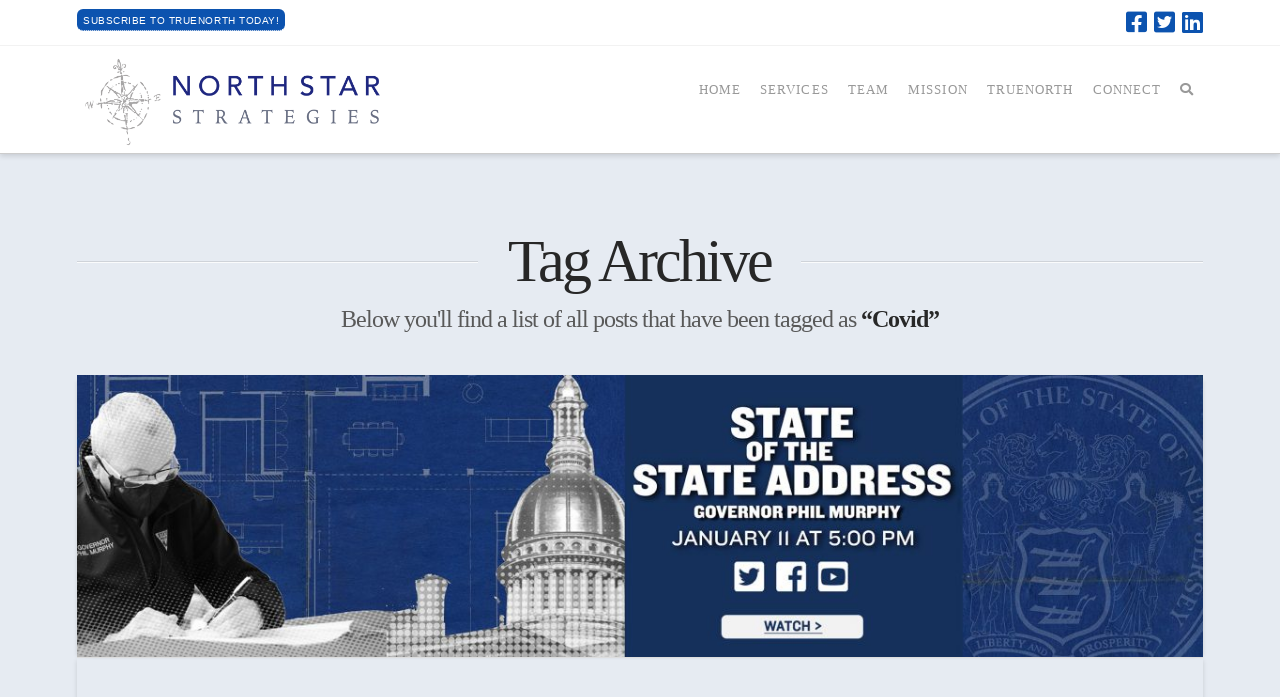

--- FILE ---
content_type: text/html; charset=UTF-8
request_url: https://northstarstrategiesllc.com/tags/covid/
body_size: 16201
content:

<!DOCTYPE html>
<!--[if IE 9]><html class="no-js ie9" lang="en-US"><![endif]-->
<!--[if gt IE 9]><!--><html class="no-js" lang="en-US"><!--<![endif]-->

<head>
    <link href="https://fonts.googleapis.com/css?family=Architects+Daughter|Caveat|Courgette|Just+Another+Hand|Kalam|Reenie+Beanie|Shadows+Into+Light|Waiting+for+the+Sunrise|Yellowtail" rel="stylesheet">
  
<meta charset="UTF-8">
<meta name="viewport" content="width=device-width, initial-scale=1.0">
<link rel="pingback" href="https://northstarstrategiesllc.com/xmlrpc.php">
<meta name='robots' content='index, follow, max-image-preview:large, max-snippet:-1, max-video-preview:-1' />
	<style>img:is([sizes="auto" i], [sizes^="auto," i]) { contain-intrinsic-size: 3000px 1500px }</style>
	
	<!-- This site is optimized with the Yoast SEO plugin v24.6 - https://yoast.com/wordpress/plugins/seo/ -->
	<title>Covid Archives &#8211; NorthStar Strategies</title>
	<link rel="canonical" href="https://northstarstrategiesllc.com/tags/covid/" />
	<meta property="og:locale" content="en_US" />
	<meta property="og:type" content="article" />
	<meta property="og:title" content="Covid Archives &#8211; NorthStar Strategies" />
	<meta property="og:url" content="https://northstarstrategiesllc.com/tags/covid/" />
	<meta property="og:site_name" content="NorthStar Strategies" />
	<meta property="og:image" content="https://northstarstrategiesllc.com/wp-content/uploads/2020/09/northstar-strategies-logo-PNG-1200-630.png" />
	<meta property="og:image:width" content="1200" />
	<meta property="og:image:height" content="630" />
	<meta property="og:image:type" content="image/png" />
	<meta name="twitter:card" content="summary_large_image" />
	<meta name="twitter:site" content="@nsstrategiesllc" />
	<script type="application/ld+json" class="yoast-schema-graph">{"@context":"https://schema.org","@graph":[{"@type":"CollectionPage","@id":"https://northstarstrategiesllc.com/tags/covid/","url":"https://northstarstrategiesllc.com/tags/covid/","name":"Covid Archives &#8211; NorthStar Strategies","isPartOf":{"@id":"https://northstarstrategiesllc.com/#website"},"primaryImageOfPage":{"@id":"https://northstarstrategiesllc.com/tags/covid/#primaryimage"},"image":{"@id":"https://northstarstrategiesllc.com/tags/covid/#primaryimage"},"thumbnailUrl":"https://northstarstrategiesllc.com/wp-content/uploads/2022/01/murphy-state-of-the-state.jpeg","breadcrumb":{"@id":"https://northstarstrategiesllc.com/tags/covid/#breadcrumb"},"inLanguage":"en-US"},{"@type":"ImageObject","inLanguage":"en-US","@id":"https://northstarstrategiesllc.com/tags/covid/#primaryimage","url":"https://northstarstrategiesllc.com/wp-content/uploads/2022/01/murphy-state-of-the-state.jpeg","contentUrl":"https://northstarstrategiesllc.com/wp-content/uploads/2022/01/murphy-state-of-the-state.jpeg","width":2200,"height":550},{"@type":"BreadcrumbList","@id":"https://northstarstrategiesllc.com/tags/covid/#breadcrumb","itemListElement":[{"@type":"ListItem","position":1,"name":"Home","item":"https://northstarstrategiesllc.com/"},{"@type":"ListItem","position":2,"name":"Covid"}]},{"@type":"WebSite","@id":"https://northstarstrategiesllc.com/#website","url":"https://northstarstrategiesllc.com/","name":"NorthStar Strategies","description":"Navigate Any Challenge","publisher":{"@id":"https://northstarstrategiesllc.com/#organization"},"potentialAction":[{"@type":"SearchAction","target":{"@type":"EntryPoint","urlTemplate":"https://northstarstrategiesllc.com/?s={search_term_string}"},"query-input":{"@type":"PropertyValueSpecification","valueRequired":true,"valueName":"search_term_string"}}],"inLanguage":"en-US"},{"@type":"Organization","@id":"https://northstarstrategiesllc.com/#organization","name":"NorthStar Strategies","url":"https://northstarstrategiesllc.com/","logo":{"@type":"ImageObject","inLanguage":"en-US","@id":"https://northstarstrategiesllc.com/#/schema/logo/image/","url":"https://northstarstrategiesllc.com/wp-content/uploads/2017/04/northstar-strategies-logo.png","contentUrl":"https://northstarstrategiesllc.com/wp-content/uploads/2017/04/northstar-strategies-logo.png","width":631,"height":200,"caption":"NorthStar Strategies"},"image":{"@id":"https://northstarstrategiesllc.com/#/schema/logo/image/"},"sameAs":["https://www.facebook.com/northstarstrategiesllc/","https://x.com/nsstrategiesllc","https://linkedin.com/company/northstar-strategies"]}]}</script>
	<!-- / Yoast SEO plugin. -->


<link rel='dns-prefetch' href='//www.google.com' />
<link rel="alternate" type="application/rss+xml" title="NorthStar Strategies &raquo; Feed" href="https://northstarstrategiesllc.com/feed/" />
<link rel="alternate" type="application/rss+xml" title="NorthStar Strategies &raquo; Comments Feed" href="https://northstarstrategiesllc.com/comments/feed/" />
<meta property="og:site_name" content="NorthStar Strategies"><meta property="og:title" content="New Jersey Legislature re-organizes; Murphy delivers 2022 State of the State"><meta property="og:description" content="Navigate Any Challenge"><meta property="og:image" content="https://northstarstrategiesllc.com/wp-content/uploads/2022/01/murphy-state-of-the-state.jpeg"><meta property="og:url" content="https://northstarstrategiesllc.com/2022/01/new-jersey-legislature-re-organizes-murphy-delivers-2022-state-of-the-state/"><meta property="og:type" content="website"><link rel="alternate" type="application/rss+xml" title="NorthStar Strategies &raquo; Covid Tag Feed" href="https://northstarstrategiesllc.com/tags/covid/feed/" />
<script type="text/javascript">
/* <![CDATA[ */
window._wpemojiSettings = {"baseUrl":"https:\/\/s.w.org\/images\/core\/emoji\/15.0.3\/72x72\/","ext":".png","svgUrl":"https:\/\/s.w.org\/images\/core\/emoji\/15.0.3\/svg\/","svgExt":".svg","source":{"concatemoji":"https:\/\/northstarstrategiesllc.com\/wp-includes\/js\/wp-emoji-release.min.js?ver=6.7.2"}};
/*! This file is auto-generated */
!function(i,n){var o,s,e;function c(e){try{var t={supportTests:e,timestamp:(new Date).valueOf()};sessionStorage.setItem(o,JSON.stringify(t))}catch(e){}}function p(e,t,n){e.clearRect(0,0,e.canvas.width,e.canvas.height),e.fillText(t,0,0);var t=new Uint32Array(e.getImageData(0,0,e.canvas.width,e.canvas.height).data),r=(e.clearRect(0,0,e.canvas.width,e.canvas.height),e.fillText(n,0,0),new Uint32Array(e.getImageData(0,0,e.canvas.width,e.canvas.height).data));return t.every(function(e,t){return e===r[t]})}function u(e,t,n){switch(t){case"flag":return n(e,"\ud83c\udff3\ufe0f\u200d\u26a7\ufe0f","\ud83c\udff3\ufe0f\u200b\u26a7\ufe0f")?!1:!n(e,"\ud83c\uddfa\ud83c\uddf3","\ud83c\uddfa\u200b\ud83c\uddf3")&&!n(e,"\ud83c\udff4\udb40\udc67\udb40\udc62\udb40\udc65\udb40\udc6e\udb40\udc67\udb40\udc7f","\ud83c\udff4\u200b\udb40\udc67\u200b\udb40\udc62\u200b\udb40\udc65\u200b\udb40\udc6e\u200b\udb40\udc67\u200b\udb40\udc7f");case"emoji":return!n(e,"\ud83d\udc26\u200d\u2b1b","\ud83d\udc26\u200b\u2b1b")}return!1}function f(e,t,n){var r="undefined"!=typeof WorkerGlobalScope&&self instanceof WorkerGlobalScope?new OffscreenCanvas(300,150):i.createElement("canvas"),a=r.getContext("2d",{willReadFrequently:!0}),o=(a.textBaseline="top",a.font="600 32px Arial",{});return e.forEach(function(e){o[e]=t(a,e,n)}),o}function t(e){var t=i.createElement("script");t.src=e,t.defer=!0,i.head.appendChild(t)}"undefined"!=typeof Promise&&(o="wpEmojiSettingsSupports",s=["flag","emoji"],n.supports={everything:!0,everythingExceptFlag:!0},e=new Promise(function(e){i.addEventListener("DOMContentLoaded",e,{once:!0})}),new Promise(function(t){var n=function(){try{var e=JSON.parse(sessionStorage.getItem(o));if("object"==typeof e&&"number"==typeof e.timestamp&&(new Date).valueOf()<e.timestamp+604800&&"object"==typeof e.supportTests)return e.supportTests}catch(e){}return null}();if(!n){if("undefined"!=typeof Worker&&"undefined"!=typeof OffscreenCanvas&&"undefined"!=typeof URL&&URL.createObjectURL&&"undefined"!=typeof Blob)try{var e="postMessage("+f.toString()+"("+[JSON.stringify(s),u.toString(),p.toString()].join(",")+"));",r=new Blob([e],{type:"text/javascript"}),a=new Worker(URL.createObjectURL(r),{name:"wpTestEmojiSupports"});return void(a.onmessage=function(e){c(n=e.data),a.terminate(),t(n)})}catch(e){}c(n=f(s,u,p))}t(n)}).then(function(e){for(var t in e)n.supports[t]=e[t],n.supports.everything=n.supports.everything&&n.supports[t],"flag"!==t&&(n.supports.everythingExceptFlag=n.supports.everythingExceptFlag&&n.supports[t]);n.supports.everythingExceptFlag=n.supports.everythingExceptFlag&&!n.supports.flag,n.DOMReady=!1,n.readyCallback=function(){n.DOMReady=!0}}).then(function(){return e}).then(function(){var e;n.supports.everything||(n.readyCallback(),(e=n.source||{}).concatemoji?t(e.concatemoji):e.wpemoji&&e.twemoji&&(t(e.twemoji),t(e.wpemoji)))}))}((window,document),window._wpemojiSettings);
/* ]]> */
</script>
<style id='wp-emoji-styles-inline-css' type='text/css'>

	img.wp-smiley, img.emoji {
		display: inline !important;
		border: none !important;
		box-shadow: none !important;
		height: 1em !important;
		width: 1em !important;
		margin: 0 0.07em !important;
		vertical-align: -0.1em !important;
		background: none !important;
		padding: 0 !important;
	}
</style>
<link rel="stylesheet" href="https://northstarstrategiesllc.com/wp-content/cache/minify/a5ff7.css" media="all" />

<style id='wp-block-library-theme-inline-css' type='text/css'>
.wp-block-audio :where(figcaption){color:#555;font-size:13px;text-align:center}.is-dark-theme .wp-block-audio :where(figcaption){color:#ffffffa6}.wp-block-audio{margin:0 0 1em}.wp-block-code{border:1px solid #ccc;border-radius:4px;font-family:Menlo,Consolas,monaco,monospace;padding:.8em 1em}.wp-block-embed :where(figcaption){color:#555;font-size:13px;text-align:center}.is-dark-theme .wp-block-embed :where(figcaption){color:#ffffffa6}.wp-block-embed{margin:0 0 1em}.blocks-gallery-caption{color:#555;font-size:13px;text-align:center}.is-dark-theme .blocks-gallery-caption{color:#ffffffa6}:root :where(.wp-block-image figcaption){color:#555;font-size:13px;text-align:center}.is-dark-theme :root :where(.wp-block-image figcaption){color:#ffffffa6}.wp-block-image{margin:0 0 1em}.wp-block-pullquote{border-bottom:4px solid;border-top:4px solid;color:currentColor;margin-bottom:1.75em}.wp-block-pullquote cite,.wp-block-pullquote footer,.wp-block-pullquote__citation{color:currentColor;font-size:.8125em;font-style:normal;text-transform:uppercase}.wp-block-quote{border-left:.25em solid;margin:0 0 1.75em;padding-left:1em}.wp-block-quote cite,.wp-block-quote footer{color:currentColor;font-size:.8125em;font-style:normal;position:relative}.wp-block-quote:where(.has-text-align-right){border-left:none;border-right:.25em solid;padding-left:0;padding-right:1em}.wp-block-quote:where(.has-text-align-center){border:none;padding-left:0}.wp-block-quote.is-large,.wp-block-quote.is-style-large,.wp-block-quote:where(.is-style-plain){border:none}.wp-block-search .wp-block-search__label{font-weight:700}.wp-block-search__button{border:1px solid #ccc;padding:.375em .625em}:where(.wp-block-group.has-background){padding:1.25em 2.375em}.wp-block-separator.has-css-opacity{opacity:.4}.wp-block-separator{border:none;border-bottom:2px solid;margin-left:auto;margin-right:auto}.wp-block-separator.has-alpha-channel-opacity{opacity:1}.wp-block-separator:not(.is-style-wide):not(.is-style-dots){width:100px}.wp-block-separator.has-background:not(.is-style-dots){border-bottom:none;height:1px}.wp-block-separator.has-background:not(.is-style-wide):not(.is-style-dots){height:2px}.wp-block-table{margin:0 0 1em}.wp-block-table td,.wp-block-table th{word-break:normal}.wp-block-table :where(figcaption){color:#555;font-size:13px;text-align:center}.is-dark-theme .wp-block-table :where(figcaption){color:#ffffffa6}.wp-block-video :where(figcaption){color:#555;font-size:13px;text-align:center}.is-dark-theme .wp-block-video :where(figcaption){color:#ffffffa6}.wp-block-video{margin:0 0 1em}:root :where(.wp-block-template-part.has-background){margin-bottom:0;margin-top:0;padding:1.25em 2.375em}
</style>
<style id='classic-theme-styles-inline-css' type='text/css'>
/*! This file is auto-generated */
.wp-block-button__link{color:#fff;background-color:#32373c;border-radius:9999px;box-shadow:none;text-decoration:none;padding:calc(.667em + 2px) calc(1.333em + 2px);font-size:1.125em}.wp-block-file__button{background:#32373c;color:#fff;text-decoration:none}
</style>
<style id='global-styles-inline-css' type='text/css'>
:root{--wp--preset--aspect-ratio--square: 1;--wp--preset--aspect-ratio--4-3: 4/3;--wp--preset--aspect-ratio--3-4: 3/4;--wp--preset--aspect-ratio--3-2: 3/2;--wp--preset--aspect-ratio--2-3: 2/3;--wp--preset--aspect-ratio--16-9: 16/9;--wp--preset--aspect-ratio--9-16: 9/16;--wp--preset--color--black: #000000;--wp--preset--color--cyan-bluish-gray: #abb8c3;--wp--preset--color--white: #ffffff;--wp--preset--color--pale-pink: #f78da7;--wp--preset--color--vivid-red: #cf2e2e;--wp--preset--color--luminous-vivid-orange: #ff6900;--wp--preset--color--luminous-vivid-amber: #fcb900;--wp--preset--color--light-green-cyan: #7bdcb5;--wp--preset--color--vivid-green-cyan: #00d084;--wp--preset--color--pale-cyan-blue: #8ed1fc;--wp--preset--color--vivid-cyan-blue: #0693e3;--wp--preset--color--vivid-purple: #9b51e0;--wp--preset--gradient--vivid-cyan-blue-to-vivid-purple: linear-gradient(135deg,rgba(6,147,227,1) 0%,rgb(155,81,224) 100%);--wp--preset--gradient--light-green-cyan-to-vivid-green-cyan: linear-gradient(135deg,rgb(122,220,180) 0%,rgb(0,208,130) 100%);--wp--preset--gradient--luminous-vivid-amber-to-luminous-vivid-orange: linear-gradient(135deg,rgba(252,185,0,1) 0%,rgba(255,105,0,1) 100%);--wp--preset--gradient--luminous-vivid-orange-to-vivid-red: linear-gradient(135deg,rgba(255,105,0,1) 0%,rgb(207,46,46) 100%);--wp--preset--gradient--very-light-gray-to-cyan-bluish-gray: linear-gradient(135deg,rgb(238,238,238) 0%,rgb(169,184,195) 100%);--wp--preset--gradient--cool-to-warm-spectrum: linear-gradient(135deg,rgb(74,234,220) 0%,rgb(151,120,209) 20%,rgb(207,42,186) 40%,rgb(238,44,130) 60%,rgb(251,105,98) 80%,rgb(254,248,76) 100%);--wp--preset--gradient--blush-light-purple: linear-gradient(135deg,rgb(255,206,236) 0%,rgb(152,150,240) 100%);--wp--preset--gradient--blush-bordeaux: linear-gradient(135deg,rgb(254,205,165) 0%,rgb(254,45,45) 50%,rgb(107,0,62) 100%);--wp--preset--gradient--luminous-dusk: linear-gradient(135deg,rgb(255,203,112) 0%,rgb(199,81,192) 50%,rgb(65,88,208) 100%);--wp--preset--gradient--pale-ocean: linear-gradient(135deg,rgb(255,245,203) 0%,rgb(182,227,212) 50%,rgb(51,167,181) 100%);--wp--preset--gradient--electric-grass: linear-gradient(135deg,rgb(202,248,128) 0%,rgb(113,206,126) 100%);--wp--preset--gradient--midnight: linear-gradient(135deg,rgb(2,3,129) 0%,rgb(40,116,252) 100%);--wp--preset--font-size--small: 13px;--wp--preset--font-size--medium: 20px;--wp--preset--font-size--large: 36px;--wp--preset--font-size--x-large: 42px;--wp--preset--spacing--20: 0.44rem;--wp--preset--spacing--30: 0.67rem;--wp--preset--spacing--40: 1rem;--wp--preset--spacing--50: 1.5rem;--wp--preset--spacing--60: 2.25rem;--wp--preset--spacing--70: 3.38rem;--wp--preset--spacing--80: 5.06rem;--wp--preset--shadow--natural: 6px 6px 9px rgba(0, 0, 0, 0.2);--wp--preset--shadow--deep: 12px 12px 50px rgba(0, 0, 0, 0.4);--wp--preset--shadow--sharp: 6px 6px 0px rgba(0, 0, 0, 0.2);--wp--preset--shadow--outlined: 6px 6px 0px -3px rgba(255, 255, 255, 1), 6px 6px rgba(0, 0, 0, 1);--wp--preset--shadow--crisp: 6px 6px 0px rgba(0, 0, 0, 1);}:where(.is-layout-flex){gap: 0.5em;}:where(.is-layout-grid){gap: 0.5em;}body .is-layout-flex{display: flex;}.is-layout-flex{flex-wrap: wrap;align-items: center;}.is-layout-flex > :is(*, div){margin: 0;}body .is-layout-grid{display: grid;}.is-layout-grid > :is(*, div){margin: 0;}:where(.wp-block-columns.is-layout-flex){gap: 2em;}:where(.wp-block-columns.is-layout-grid){gap: 2em;}:where(.wp-block-post-template.is-layout-flex){gap: 1.25em;}:where(.wp-block-post-template.is-layout-grid){gap: 1.25em;}.has-black-color{color: var(--wp--preset--color--black) !important;}.has-cyan-bluish-gray-color{color: var(--wp--preset--color--cyan-bluish-gray) !important;}.has-white-color{color: var(--wp--preset--color--white) !important;}.has-pale-pink-color{color: var(--wp--preset--color--pale-pink) !important;}.has-vivid-red-color{color: var(--wp--preset--color--vivid-red) !important;}.has-luminous-vivid-orange-color{color: var(--wp--preset--color--luminous-vivid-orange) !important;}.has-luminous-vivid-amber-color{color: var(--wp--preset--color--luminous-vivid-amber) !important;}.has-light-green-cyan-color{color: var(--wp--preset--color--light-green-cyan) !important;}.has-vivid-green-cyan-color{color: var(--wp--preset--color--vivid-green-cyan) !important;}.has-pale-cyan-blue-color{color: var(--wp--preset--color--pale-cyan-blue) !important;}.has-vivid-cyan-blue-color{color: var(--wp--preset--color--vivid-cyan-blue) !important;}.has-vivid-purple-color{color: var(--wp--preset--color--vivid-purple) !important;}.has-black-background-color{background-color: var(--wp--preset--color--black) !important;}.has-cyan-bluish-gray-background-color{background-color: var(--wp--preset--color--cyan-bluish-gray) !important;}.has-white-background-color{background-color: var(--wp--preset--color--white) !important;}.has-pale-pink-background-color{background-color: var(--wp--preset--color--pale-pink) !important;}.has-vivid-red-background-color{background-color: var(--wp--preset--color--vivid-red) !important;}.has-luminous-vivid-orange-background-color{background-color: var(--wp--preset--color--luminous-vivid-orange) !important;}.has-luminous-vivid-amber-background-color{background-color: var(--wp--preset--color--luminous-vivid-amber) !important;}.has-light-green-cyan-background-color{background-color: var(--wp--preset--color--light-green-cyan) !important;}.has-vivid-green-cyan-background-color{background-color: var(--wp--preset--color--vivid-green-cyan) !important;}.has-pale-cyan-blue-background-color{background-color: var(--wp--preset--color--pale-cyan-blue) !important;}.has-vivid-cyan-blue-background-color{background-color: var(--wp--preset--color--vivid-cyan-blue) !important;}.has-vivid-purple-background-color{background-color: var(--wp--preset--color--vivid-purple) !important;}.has-black-border-color{border-color: var(--wp--preset--color--black) !important;}.has-cyan-bluish-gray-border-color{border-color: var(--wp--preset--color--cyan-bluish-gray) !important;}.has-white-border-color{border-color: var(--wp--preset--color--white) !important;}.has-pale-pink-border-color{border-color: var(--wp--preset--color--pale-pink) !important;}.has-vivid-red-border-color{border-color: var(--wp--preset--color--vivid-red) !important;}.has-luminous-vivid-orange-border-color{border-color: var(--wp--preset--color--luminous-vivid-orange) !important;}.has-luminous-vivid-amber-border-color{border-color: var(--wp--preset--color--luminous-vivid-amber) !important;}.has-light-green-cyan-border-color{border-color: var(--wp--preset--color--light-green-cyan) !important;}.has-vivid-green-cyan-border-color{border-color: var(--wp--preset--color--vivid-green-cyan) !important;}.has-pale-cyan-blue-border-color{border-color: var(--wp--preset--color--pale-cyan-blue) !important;}.has-vivid-cyan-blue-border-color{border-color: var(--wp--preset--color--vivid-cyan-blue) !important;}.has-vivid-purple-border-color{border-color: var(--wp--preset--color--vivid-purple) !important;}.has-vivid-cyan-blue-to-vivid-purple-gradient-background{background: var(--wp--preset--gradient--vivid-cyan-blue-to-vivid-purple) !important;}.has-light-green-cyan-to-vivid-green-cyan-gradient-background{background: var(--wp--preset--gradient--light-green-cyan-to-vivid-green-cyan) !important;}.has-luminous-vivid-amber-to-luminous-vivid-orange-gradient-background{background: var(--wp--preset--gradient--luminous-vivid-amber-to-luminous-vivid-orange) !important;}.has-luminous-vivid-orange-to-vivid-red-gradient-background{background: var(--wp--preset--gradient--luminous-vivid-orange-to-vivid-red) !important;}.has-very-light-gray-to-cyan-bluish-gray-gradient-background{background: var(--wp--preset--gradient--very-light-gray-to-cyan-bluish-gray) !important;}.has-cool-to-warm-spectrum-gradient-background{background: var(--wp--preset--gradient--cool-to-warm-spectrum) !important;}.has-blush-light-purple-gradient-background{background: var(--wp--preset--gradient--blush-light-purple) !important;}.has-blush-bordeaux-gradient-background{background: var(--wp--preset--gradient--blush-bordeaux) !important;}.has-luminous-dusk-gradient-background{background: var(--wp--preset--gradient--luminous-dusk) !important;}.has-pale-ocean-gradient-background{background: var(--wp--preset--gradient--pale-ocean) !important;}.has-electric-grass-gradient-background{background: var(--wp--preset--gradient--electric-grass) !important;}.has-midnight-gradient-background{background: var(--wp--preset--gradient--midnight) !important;}.has-small-font-size{font-size: var(--wp--preset--font-size--small) !important;}.has-medium-font-size{font-size: var(--wp--preset--font-size--medium) !important;}.has-large-font-size{font-size: var(--wp--preset--font-size--large) !important;}.has-x-large-font-size{font-size: var(--wp--preset--font-size--x-large) !important;}
:where(.wp-block-post-template.is-layout-flex){gap: 1.25em;}:where(.wp-block-post-template.is-layout-grid){gap: 1.25em;}
:where(.wp-block-columns.is-layout-flex){gap: 2em;}:where(.wp-block-columns.is-layout-grid){gap: 2em;}
:root :where(.wp-block-pullquote){font-size: 1.5em;line-height: 1.6;}
</style>
<link rel="stylesheet" href="https://northstarstrategiesllc.com/wp-content/cache/minify/1c29b.css" media="all" />




<style id='akismet-widget-style-inline-css' type='text/css'>

			.a-stats {
				--akismet-color-mid-green: #357b49;
				--akismet-color-white: #fff;
				--akismet-color-light-grey: #f6f7f7;

				max-width: 350px;
				width: auto;
			}

			.a-stats * {
				all: unset;
				box-sizing: border-box;
			}

			.a-stats strong {
				font-weight: 600;
			}

			.a-stats a.a-stats__link,
			.a-stats a.a-stats__link:visited,
			.a-stats a.a-stats__link:active {
				background: var(--akismet-color-mid-green);
				border: none;
				box-shadow: none;
				border-radius: 8px;
				color: var(--akismet-color-white);
				cursor: pointer;
				display: block;
				font-family: -apple-system, BlinkMacSystemFont, 'Segoe UI', 'Roboto', 'Oxygen-Sans', 'Ubuntu', 'Cantarell', 'Helvetica Neue', sans-serif;
				font-weight: 500;
				padding: 12px;
				text-align: center;
				text-decoration: none;
				transition: all 0.2s ease;
			}

			/* Extra specificity to deal with TwentyTwentyOne focus style */
			.widget .a-stats a.a-stats__link:focus {
				background: var(--akismet-color-mid-green);
				color: var(--akismet-color-white);
				text-decoration: none;
			}

			.a-stats a.a-stats__link:hover {
				filter: brightness(110%);
				box-shadow: 0 4px 12px rgba(0, 0, 0, 0.06), 0 0 2px rgba(0, 0, 0, 0.16);
			}

			.a-stats .count {
				color: var(--akismet-color-white);
				display: block;
				font-size: 1.5em;
				line-height: 1.4;
				padding: 0 13px;
				white-space: nowrap;
			}
		
</style>
<style id='cs-inline-css' type='text/css'>
 :root{--x-root-background-color:#ffffff;--x-container-width:calc(100% - 2rem);--x-container-max-width:64rem;--x-a-color:#0073e6;--x-a-text-decoration:none solid auto #0073e6;--x-a-text-underline-offset:0.085em;--x-a-int-color:rgba(0,115,230,0.88);--x-a-int-text-decoration-color:rgba(0,115,230,0.88);--x-root-color:#000000;--x-root-font-family:"Helvetica Neue",Helvetica,Arial,sans-serif;--x-root-font-size:18px;--x-root-font-style:normal;--x-root-font-weight:400;--x-root-letter-spacing:0em;--x-root-line-height:1.6;--x-h1-color:#000000;--x-h1-font-family:inherit;--x-h1-font-size:3.815em;--x-h1-font-style:inherit;--x-h1-font-weight:inherit;--x-h1-letter-spacing:inherit;--x-h1-line-height:1.115;--x-h1-text-transform:inherit;--x-h2-color:#000000;--x-h2-font-family:inherit;--x-h2-font-size:3.052em;--x-h2-font-style:inherit;--x-h2-font-weight:inherit;--x-h2-letter-spacing:inherit;--x-h2-line-height:1.125;--x-h2-text-transform:inherit;--x-h3-color:#000000;--x-h3-font-family:inherit;--x-h3-font-size:2.441em;--x-h3-font-style:inherit;--x-h3-font-weight:inherit;--x-h3-letter-spacing:inherit;--x-h3-line-height:1.15;--x-h3-text-transform:inherit;--x-h4-color:#000000;--x-h4-font-family:inherit;--x-h4-font-size:1.953em;--x-h4-font-style:inherit;--x-h4-font-weight:inherit;--x-h4-letter-spacing:inherit;--x-h4-line-height:1.2;--x-h4-text-transform:inherit;--x-h5-color:#000000;--x-h5-font-family:inherit;--x-h5-font-size:1.563em;--x-h5-font-style:inherit;--x-h5-font-weight:inherit;--x-h5-letter-spacing:inherit;--x-h5-line-height:1.25;--x-h5-text-transform:inherit;--x-h6-color:#000000;--x-h6-font-family:inherit;--x-h6-font-size:1.25em;--x-h6-font-style:inherit;--x-h6-font-weight:inherit;--x-h6-letter-spacing:inherit;--x-h6-line-height:1.265;--x-h6-text-transform:inherit;--x-label-color:#000000;--x-label-font-family:inherit;--x-label-font-size:0.8em;--x-label-font-style:inherit;--x-label-font-weight:bold;--x-label-letter-spacing:inherit;--x-label-line-height:1.285;--x-label-text-transform:inherit;--x-content-copy-spacing:1.25rem;--x-content-h-margin-top:calc(1rem + 1.25em);--x-content-h-margin-bottom:1rem;--x-content-ol-padding-inline-start:1.25em;--x-content-ul-padding-inline-start:1em;--x-content-li-spacing:0.262em;--x-content-media-spacing:2.441rem;--x-input-background-color:#ffffff;--x-input-int-background-color:#ffffff;--x-input-color:#000000;--x-input-int-color:#0073e6;--x-input-font-family:inherit;--x-input-font-size:1em;--x-input-font-style:inherit;--x-input-font-weight:inherit;--x-input-letter-spacing:0em;--x-input-line-height:1.4;--x-input-text-align:inherit;--x-input-text-transform:inherit;--x-placeholder-opacity:0.33;--x-placeholder-int-opacity:0.55;--x-input-outline-width:4px;--x-input-outline-color:rgba(0,115,230,0.16);--x-input-padding-x:0.8em;--x-input-padding-y-extra:0.5em;--x-input-border-width:1px;--x-input-border-style:solid;--x-input-border-radius:2px;--x-input-border-color:#000000;--x-input-int-border-color:#0073e6;--x-input-box-shadow:0em 0.25em 0.65em 0em rgba(0,0,0,0.03);--x-input-int-box-shadow:0em 0.25em 0.65em 0em rgba(0,115,230,0.11);--x-select-indicator-image:url("data:image/svg+xml,%3Csvg xmlns='http://www.w3.org/2000/svg' viewBox='0 0 16 16'%3E%3Ctitle%3Eselect-84%3C/title%3E%3Cg fill='rgba(0,0,0,0.27)'%3E%3Cpath d='M7.4,1.2l-5,4l1.2,1.6L8,3.3l4.4,3.5l1.2-1.6l-5-4C8.3,0.9,7.7,0.9,7.4,1.2z'%3E%3C/path%3E %3Cpath d='M8,12.7L3.6,9.2l-1.2,1.6l5,4C7.6,14.9,7.8,15,8,15s0.4-0.1,0.6-0.2l5-4l-1.2-1.6L8,12.7z'%3E%3C/path%3E%3C/g%3E%3C/svg%3E");--x-select-indicator-hover-image:url("data:image/svg+xml,%3Csvg xmlns='http://www.w3.org/2000/svg' viewBox='0 0 16 16'%3E%3Ctitle%3Eselect-84%3C/title%3E%3Cg fill='rgba(0,0,0,0.27)'%3E%3Cpath d='M7.4,1.2l-5,4l1.2,1.6L8,3.3l4.4,3.5l1.2-1.6l-5-4C8.3,0.9,7.7,0.9,7.4,1.2z'%3E%3C/path%3E %3Cpath d='M8,12.7L3.6,9.2l-1.2,1.6l5,4C7.6,14.9,7.8,15,8,15s0.4-0.1,0.6-0.2l5-4l-1.2-1.6L8,12.7z'%3E%3C/path%3E%3C/g%3E%3C/svg%3E");--x-select-indicator-focus-image:url("data:image/svg+xml,%3Csvg xmlns='http://www.w3.org/2000/svg' viewBox='0 0 16 16'%3E%3Ctitle%3Eselect-84%3C/title%3E%3Cg fill='rgba(0,115,230,1)'%3E%3Cpath d='M7.4,1.2l-5,4l1.2,1.6L8,3.3l4.4,3.5l1.2-1.6l-5-4C8.3,0.9,7.7,0.9,7.4,1.2z'%3E%3C/path%3E %3Cpath d='M8,12.7L3.6,9.2l-1.2,1.6l5,4C7.6,14.9,7.8,15,8,15s0.4-0.1,0.6-0.2l5-4l-1.2-1.6L8,12.7z'%3E%3C/path%3E%3C/g%3E%3C/svg%3E");--x-select-indicator-size:1em;--x-select-indicator-spacing-x:0px;--x-date-indicator-image:url("data:image/svg+xml,%3Csvg xmlns='http://www.w3.org/2000/svg' viewBox='0 0 16 16'%3E%3Ctitle%3Eevent-confirm%3C/title%3E%3Cg fill='rgba(0,0,0,0.27)'%3E%3Cpath d='M11,16a1,1,0,0,1-.707-.293l-2-2,1.414-1.414L11,13.586l3.293-3.293,1.414,1.414-4,4A1,1,0,0,1,11,16Z'%3E%3C/path%3E %3Cpath d='M7,14H2V5H14V9h2V3a1,1,0,0,0-1-1H13V0H11V2H9V0H7V2H5V0H3V2H1A1,1,0,0,0,0,3V15a1,1,0,0,0,1,1H7Z'%3E%3C/path%3E%3C/g%3E%3C/svg%3E");--x-date-indicator-hover-image:url("data:image/svg+xml,%3Csvg xmlns='http://www.w3.org/2000/svg' viewBox='0 0 16 16'%3E%3Ctitle%3Eevent-confirm%3C/title%3E%3Cg fill='rgba(0,0,0,0.27)'%3E%3Cpath d='M11,16a1,1,0,0,1-.707-.293l-2-2,1.414-1.414L11,13.586l3.293-3.293,1.414,1.414-4,4A1,1,0,0,1,11,16Z'%3E%3C/path%3E %3Cpath d='M7,14H2V5H14V9h2V3a1,1,0,0,0-1-1H13V0H11V2H9V0H7V2H5V0H3V2H1A1,1,0,0,0,0,3V15a1,1,0,0,0,1,1H7Z'%3E%3C/path%3E%3C/g%3E%3C/svg%3E");--x-date-indicator-focus-image:url("data:image/svg+xml,%3Csvg xmlns='http://www.w3.org/2000/svg' viewBox='0 0 16 16'%3E%3Ctitle%3Eevent-confirm%3C/title%3E%3Cg fill='rgba(0,115,230,1)'%3E%3Cpath d='M11,16a1,1,0,0,1-.707-.293l-2-2,1.414-1.414L11,13.586l3.293-3.293,1.414,1.414-4,4A1,1,0,0,1,11,16Z'%3E%3C/path%3E %3Cpath d='M7,14H2V5H14V9h2V3a1,1,0,0,0-1-1H13V0H11V2H9V0H7V2H5V0H3V2H1A1,1,0,0,0,0,3V15a1,1,0,0,0,1,1H7Z'%3E%3C/path%3E%3C/g%3E%3C/svg%3E");--x-date-indicator-size:1em;--x-date-indicator-spacing-x:0px;--x-time-indicator-image:url("data:image/svg+xml,%3Csvg xmlns='http://www.w3.org/2000/svg' viewBox='0 0 16 16'%3E%3Ctitle%3Ewatch-2%3C/title%3E%3Cg fill='rgba(0,0,0,0.27)'%3E%3Cpath d='M14,8c0-1.8-0.8-3.4-2-4.5V1c0-0.6-0.4-1-1-1H5C4.4,0,4,0.4,4,1v2.5C2.8,4.6,2,6.2,2,8s0.8,3.4,2,4.5V15 c0,0.6,0.4,1,1,1h6c0.6,0,1-0.4,1-1v-2.5C13.2,11.4,14,9.8,14,8z M8,12c-2.2,0-4-1.8-4-4s1.8-4,4-4s4,1.8,4,4S10.2,12,8,12z'%3E%3C/path%3E%3C/g%3E%3C/svg%3E");--x-time-indicator-hover-image:url("data:image/svg+xml,%3Csvg xmlns='http://www.w3.org/2000/svg' viewBox='0 0 16 16'%3E%3Ctitle%3Ewatch-2%3C/title%3E%3Cg fill='rgba(0,0,0,0.27)'%3E%3Cpath d='M14,8c0-1.8-0.8-3.4-2-4.5V1c0-0.6-0.4-1-1-1H5C4.4,0,4,0.4,4,1v2.5C2.8,4.6,2,6.2,2,8s0.8,3.4,2,4.5V15 c0,0.6,0.4,1,1,1h6c0.6,0,1-0.4,1-1v-2.5C13.2,11.4,14,9.8,14,8z M8,12c-2.2,0-4-1.8-4-4s1.8-4,4-4s4,1.8,4,4S10.2,12,8,12z'%3E%3C/path%3E%3C/g%3E%3C/svg%3E");--x-time-indicator-focus-image:url("data:image/svg+xml,%3Csvg xmlns='http://www.w3.org/2000/svg' viewBox='0 0 16 16'%3E%3Ctitle%3Ewatch-2%3C/title%3E%3Cg fill='rgba(0,115,230,1)'%3E%3Cpath d='M14,8c0-1.8-0.8-3.4-2-4.5V1c0-0.6-0.4-1-1-1H5C4.4,0,4,0.4,4,1v2.5C2.8,4.6,2,6.2,2,8s0.8,3.4,2,4.5V15 c0,0.6,0.4,1,1,1h6c0.6,0,1-0.4,1-1v-2.5C13.2,11.4,14,9.8,14,8z M8,12c-2.2,0-4-1.8-4-4s1.8-4,4-4s4,1.8,4,4S10.2,12,8,12z'%3E%3C/path%3E%3C/g%3E%3C/svg%3E");--x-time-indicator-size:1em;--x-time-indicator-spacing-x:0px;--x-search-indicator-image:url("data:image/svg+xml,%3Csvg xmlns='http://www.w3.org/2000/svg' viewBox='0 0 16 16'%3E%3Ctitle%3Ee-remove%3C/title%3E%3Cg fill='rgba(0,0,0,0.27)'%3E%3Cpath d='M14.7,1.3c-0.4-0.4-1-0.4-1.4,0L8,6.6L2.7,1.3c-0.4-0.4-1-0.4-1.4,0s-0.4,1,0,1.4L6.6,8l-5.3,5.3 c-0.4,0.4-0.4,1,0,1.4C1.5,14.9,1.7,15,2,15s0.5-0.1,0.7-0.3L8,9.4l5.3,5.3c0.2,0.2,0.5,0.3,0.7,0.3s0.5-0.1,0.7-0.3 c0.4-0.4,0.4-1,0-1.4L9.4,8l5.3-5.3C15.1,2.3,15.1,1.7,14.7,1.3z'%3E%3C/path%3E%3C/g%3E%3C/svg%3E");--x-search-indicator-hover-image:url("data:image/svg+xml,%3Csvg xmlns='http://www.w3.org/2000/svg' viewBox='0 0 16 16'%3E%3Ctitle%3Ee-remove%3C/title%3E%3Cg fill='rgba(0,0,0,0.27)'%3E%3Cpath d='M14.7,1.3c-0.4-0.4-1-0.4-1.4,0L8,6.6L2.7,1.3c-0.4-0.4-1-0.4-1.4,0s-0.4,1,0,1.4L6.6,8l-5.3,5.3 c-0.4,0.4-0.4,1,0,1.4C1.5,14.9,1.7,15,2,15s0.5-0.1,0.7-0.3L8,9.4l5.3,5.3c0.2,0.2,0.5,0.3,0.7,0.3s0.5-0.1,0.7-0.3 c0.4-0.4,0.4-1,0-1.4L9.4,8l5.3-5.3C15.1,2.3,15.1,1.7,14.7,1.3z'%3E%3C/path%3E%3C/g%3E%3C/svg%3E");--x-search-indicator-focus-image:url("data:image/svg+xml,%3Csvg xmlns='http://www.w3.org/2000/svg' viewBox='0 0 16 16'%3E%3Ctitle%3Ee-remove%3C/title%3E%3Cg fill='rgba(0,115,230,1)'%3E%3Cpath d='M14.7,1.3c-0.4-0.4-1-0.4-1.4,0L8,6.6L2.7,1.3c-0.4-0.4-1-0.4-1.4,0s-0.4,1,0,1.4L6.6,8l-5.3,5.3 c-0.4,0.4-0.4,1,0,1.4C1.5,14.9,1.7,15,2,15s0.5-0.1,0.7-0.3L8,9.4l5.3,5.3c0.2,0.2,0.5,0.3,0.7,0.3s0.5-0.1,0.7-0.3 c0.4-0.4,0.4-1,0-1.4L9.4,8l5.3-5.3C15.1,2.3,15.1,1.7,14.7,1.3z'%3E%3C/path%3E%3C/g%3E%3C/svg%3E");--x-search-indicator-size:1em;--x-search-indicator-spacing-x:0px;--x-number-indicator-image:url("data:image/svg+xml,%3Csvg xmlns='http://www.w3.org/2000/svg' viewBox='0 0 16 16'%3E%3Ctitle%3Eselect-83%3C/title%3E%3Cg%3E%3Cpolygon fill='rgba(0,0,0,0.27)' points='2,6 14,6 8,0 '%3E%3C/polygon%3E %3Cpolygon fill='rgba(0,0,0,0.27)' points='8,16 14,10 2,10 '%3E%3C/polygon%3E%3C/g%3E%3C/svg%3E");--x-number-indicator-hover-image:url("data:image/svg+xml,%3Csvg xmlns='http://www.w3.org/2000/svg' viewBox='0 0 16 16'%3E%3Ctitle%3Eselect-83%3C/title%3E%3Cg%3E%3Cpolygon fill='rgba(0,0,0,0.27)' points='2,6 14,6 8,0 '%3E%3C/polygon%3E %3Cpolygon fill='rgba(0,0,0,0.27)' points='8,16 14,10 2,10 '%3E%3C/polygon%3E%3C/g%3E%3C/svg%3E");--x-number-indicator-focus-image:url("data:image/svg+xml,%3Csvg xmlns='http://www.w3.org/2000/svg' viewBox='0 0 16 16'%3E%3Ctitle%3Eselect-83%3C/title%3E%3Cg%3E%3Cpolygon fill='rgba(0,115,230,1)' points='2,6 14,6 8,0 '%3E%3C/polygon%3E %3Cpolygon fill='rgba(0,115,230,1)' points='8,16 14,10 2,10 '%3E%3C/polygon%3E%3C/g%3E%3C/svg%3E");--x-number-indicator-size:1em;--x-number-indicator-spacing-x:0px;--x-rc-font-size:24px;--x-rc-background-color:#ffffff;--x-rc-int-background-color:#ffffff;--x-rc-checked-background-color:#0073e6;--x-rc-outline-width:4px;--x-rc-outline-color:rgba(0,115,230,0.16);--x-radio-marker:url("data:image/svg+xml,%3Csvg xmlns='http://www.w3.org/2000/svg' viewBox='0 0 16 16'%3E%3Ctitle%3Eshape-oval%3C/title%3E%3Cg fill='%23ffffff'%3E%3Ccircle cx='8' cy='8' r='8'%3E%3C/circle%3E%3C/g%3E%3C/svg%3E");--x-radio-marker-inset:13px;--x-checkbox-marker:url("data:image/svg+xml,%3Csvg xmlns='http://www.w3.org/2000/svg' viewBox='0 0 16 16'%3E%3Ctitle%3Eo-check%3C/title%3E%3Cg fill='%23ffffff'%3E%3Cpolygon points='5.6,8.4 1.6,6 0,7.6 5.6,14 16,3.6 14.4,2 '%3E%3C/polygon%3E%3C/g%3E%3C/svg%3E");--x-checkbox-marker-inset:8px;--x-rc-border-width:1px;--x-rc-border-style:solid;--x-checkbox-border-radius:2px;--x-rc-border-color:#000000;--x-rc-int-border-color:#0073e6;--x-rc-checked-border-color:#0073e6;--x-rc-box-shadow:0em 0.25em 0.65em 0em rgba(0,0,0,0.03);--x-rc-int-box-shadow:0em 0.25em 0.65em 0em rgba(0,115,230,0.11);--x-rc-checked-box-shadow:0em 0.25em 0.65em 0em rgba(0,115,230,0.11);--x-submit-background-color:#000000;--x-submit-int-background-color:#0073e6;--x-submit-min-width:none;--x-submit-padding-x-extra:1.25em;--x-submit-color:#ffffff;--x-submit-int-color:#ffffff;--x-submit-font-weight:bold;--x-submit-text-align:center;--x-submit-outline-width:4px;--x-submit-outline-color:rgba(0,115,230,0.16);--x-submit-border-radius:100em;--x-submit-border-color:#000000;--x-submit-int-border-color:#0073e6;--x-submit-box-shadow:0em 0.25em 0.65em 0em rgba(0,0,0,0.03);--x-submit-int-box-shadow:0em 0.25em 0.65em 0em rgba(0,115,230,0.11);} a,h1 a:hover,h2 a:hover,h3 a:hover,h4 a:hover,h5 a:hover,h6 a:hover,.x-breadcrumb-wrap a:hover,.widget ul li a:hover,.widget ol li a:hover,.widget.widget_text ul li a,.widget.widget_text ol li a,.widget_nav_menu .current-menu-item > a,.x-accordion-heading .x-accordion-toggle:hover,.x-comment-author a:hover,.x-comment-time:hover,.x-recent-posts a:hover .h-recent-posts{color:rgb(12,83,175);}a:hover,.widget.widget_text ul li a:hover,.widget.widget_text ol li a:hover,.x-twitter-widget ul li a:hover{color:rgb(7,130,244);}.rev_slider_wrapper,a.x-img-thumbnail:hover,.x-slider-container.below,.page-template-template-blank-3-php .x-slider-container.above,.page-template-template-blank-6-php .x-slider-container.above{border-color:rgb(12,83,175);}.entry-thumb:before,.x-pagination span.current,.woocommerce-pagination span[aria-current],.flex-direction-nav a,.flex-control-nav a:hover,.flex-control-nav a.flex-active,.mejs-time-current,.x-dropcap,.x-skill-bar .bar,.x-pricing-column.featured h2,.h-comments-title small,.x-entry-share .x-share:hover,.x-highlight,.x-recent-posts .x-recent-posts-img:after{background-color:rgb(12,83,175);}.x-nav-tabs > .active > a,.x-nav-tabs > .active > a:hover{box-shadow:inset 0 3px 0 0 rgb(12,83,175);}.x-main{width:calc(72% - 2.463055%);}.x-sidebar{width:calc(100% - 2.463055% - 72%);}.x-comment-author,.x-comment-time,.comment-form-author label,.comment-form-email label,.comment-form-url label,.comment-form-rating label,.comment-form-comment label,.widget_calendar #wp-calendar caption,.widget.widget_rss li .rsswidget{font-family:inherit;font-weight:inherit;}.p-landmark-sub,.p-meta,input,button,select,textarea{font-family:Georgia,Palatino,"Palatino Linotype",Times,"Times New Roman",serif;}.widget ul li a,.widget ol li a,.x-comment-time{color:rgb(89,89,89);}.widget_text ol li a,.widget_text ul li a{color:rgb(12,83,175);}.widget_text ol li a:hover,.widget_text ul li a:hover{color:rgb(7,130,244);}.comment-form-author label,.comment-form-email label,.comment-form-url label,.comment-form-rating label,.comment-form-comment label,.widget_calendar #wp-calendar th,.p-landmark-sub strong,.widget_tag_cloud .tagcloud a:hover,.widget_tag_cloud .tagcloud a:active,.entry-footer a:hover,.entry-footer a:active,.x-breadcrumbs .current,.x-comment-author,.x-comment-author a{color:#272727;}.widget_calendar #wp-calendar th{border-color:#272727;}.h-feature-headline span i{background-color:#272727;}@media (max-width:978.98px){}html{font-size:15px;}@media (min-width:480px){html{font-size:15px;}}@media (min-width:767px){html{font-size:15px;}}@media (min-width:979px){html{font-size:15px;}}@media (min-width:1200px){html{font-size:15px;}}body{font-style:normal;font-weight:400;color:rgb(89,89,89);background-color:rgb(230,235,242);}.w-b{font-weight:400 !important;}h1,h2,h3,h4,h5,h6,.h1,.h2,.h3,.h4,.h5,.h6{font-family:inherit;font-style:normal;font-weight:inherit;}h1,.h1{letter-spacing:-0.041em;}h2,.h2{letter-spacing:-0.048em;}h3,.h3{letter-spacing:-0.035em;}h4,.h4{letter-spacing:-0.035em;}h5,.h5{letter-spacing:-0.035em;}h6,.h6{letter-spacing:-0.035em;}.w-h{font-weight:inherit !important;}.x-container.width{width:88%;}.x-container.max{max-width:1200px;}.x-bar-content.x-container.width{flex-basis:88%;}.x-main.full{float:none;display:block;width:auto;}@media (max-width:978.98px){.x-main.full,.x-main.left,.x-main.right,.x-sidebar.left,.x-sidebar.right{float:none;display:block;width:auto !important;}}.entry-header,.entry-content{font-size:1.133rem;}body,input,button,select,textarea{font-family:Georgia,Palatino,"Palatino Linotype",Times,"Times New Roman",serif;}h1,h2,h3,h4,h5,h6,.h1,.h2,.h3,.h4,.h5,.h6,h1 a,h2 a,h3 a,h4 a,h5 a,h6 a,.h1 a,.h2 a,.h3 a,.h4 a,.h5 a,.h6 a,blockquote{color:#272727;}.cfc-h-tx{color:#272727 !important;}.cfc-h-bd{border-color:#272727 !important;}.cfc-h-bg{background-color:#272727 !important;}.cfc-b-tx{color:rgb(89,89,89) !important;}.cfc-b-bd{border-color:rgb(89,89,89) !important;}.cfc-b-bg{background-color:rgb(89,89,89) !important;}.x-btn,.button,[type="submit"]{color:#ffffff;border-color:rgb(43,114,196);background-color:rgb(12,83,175);text-shadow:0 0.075em 0.075em rgba(0,0,0,0.5);border-radius:0.25em;}.x-btn:hover,.button:hover,[type="submit"]:hover{color:#ffffff;border-color:rgb(43,114,196);background-color:rgb(16,132,234);text-shadow:0 0.075em 0.075em rgba(0,0,0,0.5);}.x-btn.x-btn-real,.x-btn.x-btn-real:hover{margin-bottom:0.25em;text-shadow:0 0.075em 0.075em rgba(0,0,0,0.65);}.x-btn.x-btn-real{box-shadow:0 0.25em 0 0 #a71000,0 4px 9px rgba(0,0,0,0.75);}.x-btn.x-btn-real:hover{box-shadow:0 0.25em 0 0 #a71000,0 4px 9px rgba(0,0,0,0.75);}.x-btn.x-btn-flat,.x-btn.x-btn-flat:hover{margin-bottom:0;text-shadow:0 0.075em 0.075em rgba(0,0,0,0.65);box-shadow:none;}.x-btn.x-btn-transparent,.x-btn.x-btn-transparent:hover{margin-bottom:0;border-width:3px;text-shadow:none;text-transform:uppercase;background-color:transparent;box-shadow:none;}.x-topbar .p-info a:hover,.x-widgetbar .widget ul li a:hover{color:rgb(12,83,175);}.x-topbar .p-info,.x-topbar .p-info a,.x-navbar .desktop .x-nav > li > a,.x-navbar .desktop .sub-menu a,.x-navbar .mobile .x-nav li > a,.x-breadcrumb-wrap a,.x-breadcrumbs .delimiter{color:rgb(153,153,153);}.x-navbar .desktop .x-nav > li > a:hover,.x-navbar .desktop .x-nav > .x-active > a,.x-navbar .desktop .x-nav > .current-menu-item > a,.x-navbar .desktop .sub-menu a:hover,.x-navbar .desktop .sub-menu .x-active > a,.x-navbar .desktop .sub-menu .current-menu-item > a,.x-navbar .desktop .x-nav .x-megamenu > .sub-menu > li > a,.x-navbar .mobile .x-nav li > a:hover,.x-navbar .mobile .x-nav .x-active > a,.x-navbar .mobile .x-nav .current-menu-item > a{color:#272727;}.x-navbar .desktop .x-nav > li > a:hover,.x-navbar .desktop .x-nav > .x-active > a,.x-navbar .desktop .x-nav > .current-menu-item > a{box-shadow:inset 0 4px 0 0 rgb(12,83,175);}.x-navbar .desktop .x-nav > li > a{height:95px;padding-top:37px;}.x-navbar-fixed-top-active .x-navbar-wrap{margin-bottom:1px;}.x-navbar .desktop .x-nav > li ul{top:calc(95px - 15px);}@media (max-width:979px){.x-navbar-fixed-top-active .x-navbar-wrap{margin-bottom:0;}}body.x-navbar-fixed-top-active .x-navbar-wrap{height:95px;}.x-navbar-inner{min-height:95px;}.x-brand{margin-top:5px;font-family:inherit;font-size:36px;font-style:normal;font-weight:inherit;letter-spacing:0.115em;text-transform:uppercase;color:rgb(20,48,147);}.x-brand:hover,.x-brand:focus{color:rgb(20,48,147);}.x-brand img{width:calc(700px / 2);}.x-navbar .x-nav-wrap .x-nav > li > a{font-family:inherit;font-style:normal;font-weight:inherit;letter-spacing:0.085em;text-transform:uppercase;}.x-navbar .desktop .x-nav > li > a{font-size:13px;}.x-navbar .desktop .x-nav > li > a:not(.x-btn-navbar-woocommerce){padding-left:20px;padding-right:20px;}.x-navbar .desktop .x-nav > li > a > span{margin-right:-0.085em;}.x-btn-navbar{margin-top:16px;}.x-btn-navbar,.x-btn-navbar.collapsed{font-size:24px;}@media (max-width:979px){body.x-navbar-fixed-top-active .x-navbar-wrap{height:auto;}.x-widgetbar{left:0;right:0;}} @font-face{font-family:'FontAwesomePro';font-style:normal;font-weight:900;font-display:block;src:url('https://northstarstrategiesllc.com/wp-content/plugins/cornerstone/assets/fonts/fa-solid-900.woff2') format('woff2'),url('https://northstarstrategiesllc.com/wp-content/plugins/cornerstone/assets/fonts/fa-solid-900.woff') format('woff'),url('https://northstarstrategiesllc.com/wp-content/plugins/cornerstone/assets/fonts/fa-solid-900.ttf') format('truetype');}[data-x-fa-pro-icon]{font-family:"FontAwesomePro" !important;}[data-x-fa-pro-icon]:before{content:attr(data-x-fa-pro-icon);}[data-x-icon],[data-x-icon-o],[data-x-icon-l],[data-x-icon-s],[data-x-icon-b],[data-x-fa-pro-icon],[class*="cs-fa-"]{display:inline-block;font-style:normal;font-weight:400;text-decoration:inherit;text-rendering:auto;-webkit-font-smoothing:antialiased;-moz-osx-font-smoothing:grayscale;}[data-x-icon].left,[data-x-icon-o].left,[data-x-icon-l].left,[data-x-icon-s].left,[data-x-icon-b].left,[data-x-fa-pro-icon].left,[class*="cs-fa-"].left{margin-right:0.5em;}[data-x-icon].right,[data-x-icon-o].right,[data-x-icon-l].right,[data-x-icon-s].right,[data-x-icon-b].right,[data-x-fa-pro-icon].right,[class*="cs-fa-"].right{margin-left:0.5em;}[data-x-icon]:before,[data-x-icon-o]:before,[data-x-icon-l]:before,[data-x-icon-s]:before,[data-x-icon-b]:before,[data-x-fa-pro-icon]:before,[class*="cs-fa-"]:before{line-height:1;}@font-face{font-family:'FontAwesome';font-style:normal;font-weight:900;font-display:block;src:url('https://northstarstrategiesllc.com/wp-content/plugins/cornerstone/assets/fonts/fa-solid-900.woff2') format('woff2'),url('https://northstarstrategiesllc.com/wp-content/plugins/cornerstone/assets/fonts/fa-solid-900.woff') format('woff'),url('https://northstarstrategiesllc.com/wp-content/plugins/cornerstone/assets/fonts/fa-solid-900.ttf') format('truetype');}[data-x-icon],[data-x-icon-s],[data-x-icon][class*="cs-fa-"]{font-family:"FontAwesome" !important;font-weight:900;}[data-x-icon]:before,[data-x-icon][class*="cs-fa-"]:before{content:attr(data-x-icon);}[data-x-icon-s]:before{content:attr(data-x-icon-s);}@font-face{font-family:'FontAwesomeRegular';font-style:normal;font-weight:400;font-display:block;src:url('https://northstarstrategiesllc.com/wp-content/plugins/cornerstone/assets/fonts/fa-regular-400.woff2') format('woff2'),url('https://northstarstrategiesllc.com/wp-content/plugins/cornerstone/assets/fonts/fa-regular-400.woff') format('woff'),url('https://northstarstrategiesllc.com/wp-content/plugins/cornerstone/assets/fonts/fa-regular-400.ttf') format('truetype');}@font-face{font-family:'FontAwesomePro';font-style:normal;font-weight:400;font-display:block;src:url('https://northstarstrategiesllc.com/wp-content/plugins/cornerstone/assets/fonts/fa-regular-400.woff2') format('woff2'),url('https://northstarstrategiesllc.com/wp-content/plugins/cornerstone/assets/fonts/fa-regular-400.woff') format('woff'),url('https://northstarstrategiesllc.com/wp-content/plugins/cornerstone/assets/fonts/fa-regular-400.ttf') format('truetype');}[data-x-icon-o]{font-family:"FontAwesomeRegular" !important;}[data-x-icon-o]:before{content:attr(data-x-icon-o);}@font-face{font-family:'FontAwesomeLight';font-style:normal;font-weight:300;font-display:block;src:url('https://northstarstrategiesllc.com/wp-content/plugins/cornerstone/assets/fonts/fa-light-300.woff2') format('woff2'),url('https://northstarstrategiesllc.com/wp-content/plugins/cornerstone/assets/fonts/fa-light-300.woff') format('woff'),url('https://northstarstrategiesllc.com/wp-content/plugins/cornerstone/assets/fonts/fa-light-300.ttf') format('truetype');}@font-face{font-family:'FontAwesomePro';font-style:normal;font-weight:300;font-display:block;src:url('https://northstarstrategiesllc.com/wp-content/plugins/cornerstone/assets/fonts/fa-light-300.woff2') format('woff2'),url('https://northstarstrategiesllc.com/wp-content/plugins/cornerstone/assets/fonts/fa-light-300.woff') format('woff'),url('https://northstarstrategiesllc.com/wp-content/plugins/cornerstone/assets/fonts/fa-light-300.ttf') format('truetype');}[data-x-icon-l]{font-family:"FontAwesomeLight" !important;font-weight:300;}[data-x-icon-l]:before{content:attr(data-x-icon-l);}@font-face{font-family:'FontAwesomeBrands';font-style:normal;font-weight:normal;font-display:block;src:url('https://northstarstrategiesllc.com/wp-content/plugins/cornerstone/assets/fonts/fa-brands-400.woff2') format('woff2'),url('https://northstarstrategiesllc.com/wp-content/plugins/cornerstone/assets/fonts/fa-brands-400.woff') format('woff'),url('https://northstarstrategiesllc.com/wp-content/plugins/cornerstone/assets/fonts/fa-brands-400.ttf') format('truetype');}[data-x-icon-b]{font-family:"FontAwesomeBrands" !important;}[data-x-icon-b]:before{content:attr(data-x-icon-b);}x-logobar-inner{padding-bottom:0;padding-top:0;}div.smform-radio-cont,div.smform-checkbox-cont{margin-left:4%;}input.smform-submit{font-size:1.2em;padding:0.6em 1em;}img.attachment-thumbnail.size-thumbnail.wp-post-image{border-radius:100px;}h2.testimonial_rotator_slide_title{font-size:1.5em;color:#0c53af;}h1.h-landmark{margin-top:5%;}a#subscribe-link-button:hover{display:inline-block;background-color:#5EACFF;color:#fafafa;}a#subscribe-link-button{font-family:'Lato',sans-serif;text-transform:uppercase;display:inline-block;margin-top:-4px;font-size:0.95em;letter-spacing:0.05em;padding:0.45em 0.6em 0.3em;border-radius:6px;background-color:#0c53af;color:#fff;}.x-topbar .p-info{background-color:transparent;}a.footer-linked{color:#fff;letter-spacing:0.12em;}a.footer-linked:hover{color:#FFA526;letter-spacing:0.12em;text-decoration:none;}.blue-color-block-link{color:#FFA526;}.dark-blue-color-block-link{color:#E3934D;}.blue-color-block-link:hover{color:#85CCFF;}.dark-blue-color-block-link:hover{color:#54AFFF;}.light-blue-color-block-link{color:#FFB640;}.light-blue-color-block-link:hover{color:#54AFFF;}.x-flexslider-shortcode-container.with-container{box-shadow:1px 1px 8px 2px #ccc;}.service-grid-item{box-shadow:1px 1px 4px 1px #ccc;}.x-creative-cta{border-radius:0.9em;box-shadow:1px 1px 4px 1px #ccc;}.smform-control.smform-field-sizemedium{background-color:#ffffff;}.x-navbar .desktop .x-nav > li > a:not(.x-btn-navbar-woocommerce){padding-left:10px;padding-right:10px;}body.blog h1.h-landmark span{color:#0c53af;}.footer-special-text{font-size:1.55em;font-family:'Georgia','Palatino','Palatino Linotype','Times','Times New Roman',serif;letter-spacing:0.01em;}.footer-ink-link{color:#CCE5FF;}.footer-ink-link:hover{color:#FFA526;}#mission-vision-top .x-btn,#mission-vision-bottom .x-btn{display:none;}.services-card-flip .back .x-face-title,.services-card-flip .back .x-face-text{display:none;}.services-card-flip .x-face-button{font-size:120%;margin-bottom:1em;}.services-card-flip .x-face-button::before{content:"\f274";font-family:'FontAwesome';margin-right:0.5em;}#smformcont-72 label,#smformcont-166 label{line-height:2.3;}.x-colophon.bottom{padding:14px 0 10px;}.blog #x-section-1{padding:45px 0 10px;}#true-north-title-img{margin-bottom:0.7em;}.x-flexslider .x-slide img.alignnone{margin:0;}.personal-message{font-family:'Caveat','Courgette',sans-serif;font-size:175%;line-height:105%;color:#454545;}#first_name___7e7a6eef7e0a3734f39d6757b27d474b,#last_name___86b6d953df0fd1bff8e02cde526c2b3c,#company___cdf1d65421823d4223b211617cb01101,#email___8bb08bea8cc7ec91ea427070d46a050b,#phone_number___0b5d9a1a7a435fb7cb6d037d25423d5b,#street_address___ac822fd57d7b888ef34e88121a7da40f,#line_2_address___ac822fd57d7b888ef34e88121a7da40f,#first_name___b52a0ae587193cc7aba5a598ab755e12,#last_name___f45495c3ebfc3e5b05c20cb6f7db6127,#company___346a24eb704f0ba2e01f378ae8071bdc,#email___28d8461e3125cdf47aaba1a3b4fb1c8e,#phone_number___7be296678718528509d6a7f04c9b495d,#street_address___01ec659c2fc3254951d752555cd6ed98,#line_2_address___01ec659c2fc3254951d752555cd6ed98{width:62%;}.ctct-textarea{}#ctct-opt-in{}.ctct-form .ctct-form-description{text-align:center;}.ctct-form legend{margin:0 0 1em 0;border-bottom:1px solid #ddd;color:#ddd;}.ctct-form-wrapper .ctct-field-third{width:50%;}.ctct-disclosure{color:#bfbfbf;}body.blog article.post.type-post .entry-title,body.single.single-post article.post.type-post .entry-title{letter-spacing:0.01em;}body.blog article.post.type-post p.p-meta,body.single.single-post article.post.type-post p.p-meta{font-size:67%;}.truenorth-title{font-family:'Georgia','Helvetica','Arial',serif;font-size:145%;font-weight:700;margin-bottom:0.8em;margin-top:2.1em;}.truenorth-subtitle{font-family:'Georgia','Helvetica','Arial',serif;font-size:100%;font-weight:700;margin-bottom:0.8em;margin-top:1.7em;}.truenorth-paragraph{font-family:'Georgia','Helvetica','Arial',serif;font-size:96%;}.link-404,.truenorth-link{font-weight:700;background-color:#FDFFBF;display:inline-block;padding-left:3px;padding-right:3px;text-decoration:none;line-height:1.4;-webkit-transition:none;transition:none;}.link-404:hover,.truenorth-link:hover{background-color:#FFF824;color:#3c3c3c;border-bottom:2px solid #E6D36A;-webkit-transition:none;transition:none;}.text-blue{color:#2E54A5;}.text-black{color:#000;}.blog .x-container.offset{margin:-10px auto;margin-bottom:40px;}.blog article .entry-wrap{display:block;padding:25px 3px 15px;background-color:#fff0;border-radius:4px;box-shadow:none;}.entry-wrap{background-color:transparent;}.page .entry-wrap{background-color:#ffffff;}.blog article .entry-title{font-size:220%;}body.blog article.post.hentry{margin-top:8em;}body.single.single-post article.post.hentry{margin-top:4em;}.ctct-form-wrapper{}.ctct-form-wrapper .ctct-form-field{margin-top:0.5em;}.ctct-form-field input.ctct-text,.ctct-form-field input.ctct-email,.ctct-form-field input.ctct-tel,.ctct-form-field textarea{width:80%;}.ctct-address legend{width:80%;}input.ctct-submitted{}.x-map.embed.with-container{height:100%;}.x-map .x-map-inner{height:310px;}.x-map .x-map-inner iframe{height:100%;}.link-404{}.link-404:hover{}@media only screen and (max-width:1010px){.x-nav-wrap.desktop{display:none;}.x-btn-navbar{display:block;float:right;}.x-nav-wrap.mobile.in,.x-nav-wrap.mobile.collapsing{display:block;}body.x-navbar-fixed-top-active .x-navbar-wrap{height:auto;}.x-navbar-fixed-top,.x-navbar-fixed-left,.x-navbar-fixed-right{position:relative;top:0;}}.mb-team-row .x-column .x-feature-box .x-feature-box-content{margin-left:1em;margin-right:1em;}
</style>
<script  src="https://northstarstrategiesllc.com/wp-content/cache/minify/d3105.js"></script>




<link rel="https://api.w.org/" href="https://northstarstrategiesllc.com/wp-json/" /><link rel="alternate" title="JSON" type="application/json" href="https://northstarstrategiesllc.com/wp-json/wp/v2/tags/360" /><script>
  (function(i,s,o,g,r,a,m){i['GoogleAnalyticsObject']=r;i[r]=i[r]||function(){
  (i[r].q=i[r].q||[]).push(arguments)},i[r].l=1*new Date();a=s.createElement(o),
  m=s.getElementsByTagName(o)[0];a.async=1;a.src=g;m.parentNode.insertBefore(a,m)
  })(window,document,'script','https://www.google-analytics.com/analytics.js','ga');

  ga('create', 'UA-98209423-1', 'auto');
  ga('send', 'pageview');

</script></head>

<body data-rsssl=1 class="archive tag tag-covid tag-360 ctct-x x-integrity x-integrity-light x-child-theme-active x-full-width-layout-active x-full-width-active x-archive-standard-active x-navbar-fixed-top-active cornerstone-v7_1_10 x-v10_1_10">

  
  <div id="top" class="site">

  <header class="masthead masthead-inline" role="banner">

  <div class="x-topbar">
    <div class="x-topbar-inner x-container max width">
            <p class="p-info"><a href="/subscribe" id="subscribe-link-button" style="">Subscribe to TrueNorth today!</a></p>
            <div class="x-social-global"><a href="https://www.facebook.com/northstarstrategiesllc/" class="facebook" title="Facebook" target="_blank" rel=""><i class="x-icon-facebook-square" data-x-icon-b="&#xf082;" aria-hidden="true"></i></a><a href="https://twitter.com/nsstrategiesllc" class="twitter" title="Twitter" target="_blank" rel=""><i class="x-icon-twitter-square" data-x-icon-b="&#xf081;" aria-hidden="true"></i></a><a href="https://linkedin.com/company/northstar-strategies" class="linkedin" title="LinkedIn" target="_blank" rel=""><i class="x-icon-linkedin-square" data-x-icon-b="&#xf08c;" aria-hidden="true"></i></a></div>    </div>
  </div>



  <div class="x-navbar-wrap">
    <div class="x-navbar">
      <div class="x-navbar-inner">
        <div class="x-container max width">
          
<a href="https://northstarstrategiesllc.com/" class="x-brand img">
  <img src="//northstarstrategiesllc.com/wp-content/uploads/2017/04/northstar-strategies-logo-1300x380-offset-left.png" alt="NorthStar Strategies"></a>
          
<a href="#" id="x-btn-navbar" class="x-btn-navbar collapsed" data-x-toggle="collapse-b" data-x-toggleable="x-nav-wrap-mobile" aria-expanded="false" aria-controls="x-nav-wrap-mobile" role="button">
  <i class="x-icon-bars" data-x-icon-s="&#xf0c9;"></i>
  <span class="visually-hidden">Navigation</span>
</a>

<nav class="x-nav-wrap desktop" role="navigation">
  <ul id="menu-topmenu" class="x-nav"><li id="menu-item-138" class="menu-item menu-item-type-post_type menu-item-object-page menu-item-home menu-item-138"><a href="https://northstarstrategiesllc.com/"><span>Home</span></a></li>
<li id="menu-item-141" class="menu-item menu-item-type-post_type menu-item-object-page menu-item-141"><a href="https://northstarstrategiesllc.com/services/"><span>Services</span></a></li>
<li id="menu-item-140" class="menu-item menu-item-type-post_type menu-item-object-page menu-item-140"><a href="https://northstarstrategiesllc.com/team/"><span>Team</span></a></li>
<li id="menu-item-142" class="menu-item menu-item-type-post_type menu-item-object-page menu-item-142"><a href="https://northstarstrategiesllc.com/mission/"><span>Mission</span></a></li>
<li id="menu-item-139" class="menu-item menu-item-type-post_type menu-item-object-page current_page_parent menu-item-139"><a href="https://northstarstrategiesllc.com/truenorth/"><span>TrueNorth</span></a></li>
<li id="menu-item-143" class="menu-item menu-item-type-post_type menu-item-object-page menu-item-143"><a href="https://northstarstrategiesllc.com/connect/"><span>Connect</span></a></li>
<li class="menu-item x-menu-item x-menu-item-search"><a href="#" class="x-btn-navbar-search"><span><i class="x-icon-search" data-x-icon-s="&#xf002;" aria-hidden="true"></i><span class="x-hidden-desktop"> Search</span></span></a></li></ul></nav>

<div id="x-nav-wrap-mobile" class="x-nav-wrap mobile x-collapsed" data-x-toggleable="x-nav-wrap-mobile" data-x-toggle-collapse="1" aria-hidden="true" aria-labelledby="x-btn-navbar">
  <ul id="menu-topmenu-1" class="x-nav"><li class="menu-item menu-item-type-post_type menu-item-object-page menu-item-home menu-item-138"><a href="https://northstarstrategiesllc.com/"><span>Home</span></a></li>
<li class="menu-item menu-item-type-post_type menu-item-object-page menu-item-141"><a href="https://northstarstrategiesllc.com/services/"><span>Services</span></a></li>
<li class="menu-item menu-item-type-post_type menu-item-object-page menu-item-140"><a href="https://northstarstrategiesllc.com/team/"><span>Team</span></a></li>
<li class="menu-item menu-item-type-post_type menu-item-object-page menu-item-142"><a href="https://northstarstrategiesllc.com/mission/"><span>Mission</span></a></li>
<li class="menu-item menu-item-type-post_type menu-item-object-page current_page_parent menu-item-139"><a href="https://northstarstrategiesllc.com/truenorth/"><span>TrueNorth</span></a></li>
<li class="menu-item menu-item-type-post_type menu-item-object-page menu-item-143"><a href="https://northstarstrategiesllc.com/connect/"><span>Connect</span></a></li>
<li class="menu-item x-menu-item x-menu-item-search"><a href="#" class="x-btn-navbar-search"><span><i class="x-icon-search" data-x-icon-s="&#xf002;" aria-hidden="true"></i><span class="x-hidden-desktop"> Search</span></span></a></li></ul></div>

        </div>
      </div>
    </div>
  </div>


  </header>

  
  <header class="x-header-landmark x-container max width">
    <h1 class="h-landmark"><span>Tag Archive</span></h1>
    <p class="p-landmark-sub"><span>Below you'll find a list of all posts that have been tagged as <strong>&ldquo;Covid&rdquo;</strong></span></p>
  </header>


  <div class="x-container max width offset">
    <div class="x-main full" role="main">

      

            
<article id="post-1299" class="post-1299 post type-post status-publish format-standard has-post-thumbnail hentry category-truenorth-insights tag-beth-sawyer tag-bethanne-mccarthy-patrick tag-brandon-umba tag-brent-johnson tag-christian-barranco tag-claire-swift tag-covid tag-craig-coughlin tag-don-guardian tag-ed-durr tag-ellen-park tag-environmental-justice tag-john-dimaio tag-jon-bramnick tag-kimberly-eulner tag-marilyn-piperno tag-michael-torrissi tag-michele-matsikoudis tag-minimum-wage tag-nia-gill tag-nick-scutari tag-nj-transit tag-omicron-variant tag-opioid-crisis tag-pension-payment tag-phil-murphy tag-public-education tag-sadaf-jaffer tag-shama-haider tag-star-ledger tag-state-of-the-state tag-steve-oroho tag-teresa-ruiz tag-tom-kean tag-tom-malinowski tag-vicki-flynn tag-william-sampson">
  <div class="entry-featured">
    <a href="https://northstarstrategiesllc.com/2022/01/new-jersey-legislature-re-organizes-murphy-delivers-2022-state-of-the-state/" class="entry-thumb" title="Permalink to: &quot;New Jersey Legislature re-organizes; Murphy delivers 2022 State of the State&quot;"><img width="1200" height="300" src="https://northstarstrategiesllc.com/wp-content/uploads/2022/01/murphy-state-of-the-state-1200x300.jpeg" class="attachment-entry-fullwidth size-entry-fullwidth wp-post-image" alt="" decoding="async" fetchpriority="high" srcset="https://northstarstrategiesllc.com/wp-content/uploads/2022/01/murphy-state-of-the-state-1200x300.jpeg 1200w, https://northstarstrategiesllc.com/wp-content/uploads/2022/01/murphy-state-of-the-state-300x75.jpeg 300w, https://northstarstrategiesllc.com/wp-content/uploads/2022/01/murphy-state-of-the-state-1024x256.jpeg 1024w, https://northstarstrategiesllc.com/wp-content/uploads/2022/01/murphy-state-of-the-state-768x192.jpeg 768w, https://northstarstrategiesllc.com/wp-content/uploads/2022/01/murphy-state-of-the-state-1536x384.jpeg 1536w, https://northstarstrategiesllc.com/wp-content/uploads/2022/01/murphy-state-of-the-state-2048x512.jpeg 2048w, https://northstarstrategiesllc.com/wp-content/uploads/2022/01/murphy-state-of-the-state-100x25.jpeg 100w" sizes="(max-width: 1200px) 100vw, 1200px" /></a>  </div>
  <div class="entry-wrap">
    
<header class="entry-header">
    <h2 class="entry-title">
    <a href="https://northstarstrategiesllc.com/2022/01/new-jersey-legislature-re-organizes-murphy-delivers-2022-state-of-the-state/" title="Permalink to: &quot;New Jersey Legislature re-organizes; Murphy delivers 2022 State of the State&quot;">New Jersey Legislature re-organizes; Murphy delivers 2022 State of the State</a>
  </h2>
    <p class="p-meta"><span><i class="x-icon-pencil" data-x-icon-s="&#xf303;"></i> NorthStar Strategies</span><span><time class="entry-date" datetime="2022-01-12T20:36:17-05:00"><i class="x-icon-calendar" data-x-icon-s="&#xf073;"></i> January 12, 2022</time></span><span><a href="https://northstarstrategiesllc.com/topics/truenorth-insights/" title="View all posts in: &ldquo;TrueNorth Insights&rdquo;"><i class="x-icon-bookmark" data-x-icon-s="&#xf02e;"></i> TrueNorth Insights</a></span></p></header>    


<div class="entry-content excerpt">


  <p>The New Jersey Legislature concluded its Lame Duck session on Monday January 10th.  Legislators were back in Trenton the next day to re-organize and kick off the new two-year session, officially the 220th Legislature.  The Legislature that was sworn in on Tuesday is more diverse, has fewer Democrats, and has several new faces in leadership positions.</p>
<p>Late Tuesday afternoon, New Jersey Governor Phil Murphy delivered his 2022 State of the State address.  The address was pre-recorded, streamed on social media and carried by two local television networks.</p>
<p>This re-organization edition of TrueNorth will help you navigate  Trenton in 2022!&nbsp;</p>
<div><a href="https://northstarstrategiesllc.com/2022/01/new-jersey-legislature-re-organizes-murphy-delivers-2022-state-of-the-state/" rel="nofollow" class="more-link">Read More</a></div>


</div>

  </div>
  
  <footer class="entry-footer cf">
    <a href="https://northstarstrategiesllc.com/tags/beth-sawyer/" rel="tag">Beth Sawyer</a><a href="https://northstarstrategiesllc.com/tags/bethanne-mccarthy-patrick/" rel="tag">Bethanne McCarthy Patrick</a><a href="https://northstarstrategiesllc.com/tags/brandon-umba/" rel="tag">Brandon Umba</a><a href="https://northstarstrategiesllc.com/tags/brent-johnson/" rel="tag">Brent Johnson</a><a href="https://northstarstrategiesllc.com/tags/christian-barranco/" rel="tag">Christian Barranco</a><a href="https://northstarstrategiesllc.com/tags/claire-swift/" rel="tag">Claire Swift</a><a href="https://northstarstrategiesllc.com/tags/covid/" rel="tag">Covid</a><a href="https://northstarstrategiesllc.com/tags/craig-coughlin/" rel="tag">Craig Coughlin</a><a href="https://northstarstrategiesllc.com/tags/don-guardian/" rel="tag">Don Guardian</a><a href="https://northstarstrategiesllc.com/tags/ed-durr/" rel="tag">Ed Durr</a><a href="https://northstarstrategiesllc.com/tags/ellen-park/" rel="tag">Ellen Park</a><a href="https://northstarstrategiesllc.com/tags/environmental-justice/" rel="tag">Environmental Justice</a><a href="https://northstarstrategiesllc.com/tags/john-dimaio/" rel="tag">John DiMaio</a><a href="https://northstarstrategiesllc.com/tags/jon-bramnick/" rel="tag">Jon Bramnick</a><a href="https://northstarstrategiesllc.com/tags/kimberly-eulner/" rel="tag">Kimberly Eulner</a><a href="https://northstarstrategiesllc.com/tags/marilyn-piperno/" rel="tag">Marilyn Piperno</a><a href="https://northstarstrategiesllc.com/tags/michael-torrissi/" rel="tag">Michael Torrissi</a><a href="https://northstarstrategiesllc.com/tags/michele-matsikoudis/" rel="tag">Michele Matsikoudis</a><a href="https://northstarstrategiesllc.com/tags/minimum-wage/" rel="tag">MInimum Wage</a><a href="https://northstarstrategiesllc.com/tags/nia-gill/" rel="tag">Nia Gill</a><a href="https://northstarstrategiesllc.com/tags/nick-scutari/" rel="tag">Nick Scutari</a><a href="https://northstarstrategiesllc.com/tags/nj-transit/" rel="tag">NJ TRANSIT</a><a href="https://northstarstrategiesllc.com/tags/omicron-variant/" rel="tag">Omicron variant</a><a href="https://northstarstrategiesllc.com/tags/opioid-crisis/" rel="tag">Opioid Crisis</a><a href="https://northstarstrategiesllc.com/tags/pension-payment/" rel="tag">Pension Payment</a><a href="https://northstarstrategiesllc.com/tags/phil-murphy/" rel="tag">Phil Murphy</a><a href="https://northstarstrategiesllc.com/tags/public-education/" rel="tag">public education</a><a href="https://northstarstrategiesllc.com/tags/sadaf-jaffer/" rel="tag">Sadaf Jaffer</a><a href="https://northstarstrategiesllc.com/tags/shama-haider/" rel="tag">Shama Haider</a><a href="https://northstarstrategiesllc.com/tags/star-ledger/" rel="tag">Star Ledger</a><a href="https://northstarstrategiesllc.com/tags/state-of-the-state/" rel="tag">State of the State</a><a href="https://northstarstrategiesllc.com/tags/steve-oroho/" rel="tag">Steve Oroho</a><a href="https://northstarstrategiesllc.com/tags/teresa-ruiz/" rel="tag">Teresa Ruiz</a><a href="https://northstarstrategiesllc.com/tags/tom-kean/" rel="tag">Tom Kean</a><a href="https://northstarstrategiesllc.com/tags/tom-malinowski/" rel="tag">Tom Malinowski</a><a href="https://northstarstrategiesllc.com/tags/vicki-flynn/" rel="tag">Vicki Flynn</a><a href="https://northstarstrategiesllc.com/tags/william-sampson/" rel="tag">William Sampson</a>  </footer>
</article>      


    </div>

    

  </div>



  

  
    <footer class="x-colophon bottom" role="contentinfo">
      <div class="x-container max width">

        
        
                  <div class="x-colophon-content">
            <div class="x-section" style="margin:0 auto;padding:0;width:100%;margin-bottom:3em;"><div class="x-container marginless-columns" style="margin:0px auto;padding:0px;"><div class="x-column x-sm x-1-2" style="padding: 0px;" ><img decoding="async"  class="x-img x-img-none" style="margin:0;min-height:14em;" src="/wp-content/uploads/2017/04/NJ-new-jersey-map-highlighted-northstar-strategies-footer.jpg" ></div><div  class="x-column x-sm x-1-2" style="padding: 0px;color:#f9f9f9;padding:1em 2em; background-color:hsl(219, 32%, 52%);" ><div  class="x-text cs-ta-left" style="text-shadow:none;"><p class="footer-special-text"><strong>NorthStar’s vision</strong> is to be the most trusted consultancy in New Jersey and the region.  NorthStar works each day to realize this vision by offering strong and distinct practice areas and embracing a team approach.</p><div style="font-size:0.9em;font-family:'Georgia',serif;text-align:center;margin:0 auto;"><a href="tel:16095719920" class="footer-linked" style="display:inline-block;margin:0 1em;font-size:1.6em;">Contact us: 609-571-9920</a></div><div class="x-social-global" style="text-align:center;"><a style="color:#eee;" href="https://www.facebook.com/northstarstrategiesllc/" class="facebook" title="Facebook" target="_blank"><i class="x-icon-facebook-square" data-x-icon-b="" aria-hidden="true"></i></a><a style="color:#eee;"  href="https://twitter.com/nsstrategiesllc" class="twitter" title="Twitter" target="_blank"><i class="x-icon-twitter-square" data-x-icon-b="" aria-hidden="true"></i></a><a style="color:#eee;" href="https://linkedin.com/company/northstar-strategies" class="linkedin" title="LinkedIn" target="_blank"><i class="x-icon-linkedin-square" data-x-icon-b="" aria-hidden="true"></i></a></div><div style="font-size:0.9em;font-family:'Georgia',serif;text-align:center;margin:0 auto;"><p>&copy; 2016-2023 NorthStar Strategies LLC - All Rights Reserved</p><p>made with <a class="footer-ink-link" href="https://www.aetherealink.com">aethereal.ink.</a></p></div></div></div></div></div></div>          </div>
        
      </div>
    </footer>

  

    
      <div class="x-searchform-overlay">
        <div class="x-searchform-overlay-inner">
          <div class="x-container max width">
            <form method="get" id="searchform" class="form-search center-text" action="https://northstarstrategiesllc.com/">
              <label for="s" class="cfc-h-tx tt-upper">Type and Press &ldquo;enter&rdquo; to Search</label>
              <input type="text" id="s" class="search-query cfc-h-tx center-text tt-upper" name="s">
                           </form>
          </div>
        </div>
      </div>

      
    </div> <!-- END .x-site -->

    
  </div> <!-- END .x-root -->

<script type="text/javascript" id="cs-js-extra">
/* <![CDATA[ */
var csJsData = {"linkSelector":"#x-root a[href*=\"#\"]"};
/* ]]> */
</script>

<script  src="https://northstarstrategiesllc.com/wp-content/cache/minify/2349c.js"></script>

<script async="async" defer type="text/javascript" src="//www.google.com/recaptcha/api.js?onload=renderReCaptcha&amp;render=explicit&amp;ver=2.8.0" id="recaptcha-lib-v2-js"></script>
<script  src="https://northstarstrategiesllc.com/wp-content/cache/minify/5b930.js"></script>

<script type="text/javascript" id="x-site-js-extra">
/* <![CDATA[ */
var xJsData = [];
/* ]]> */
</script>

<script  src="https://northstarstrategiesllc.com/wp-content/cache/minify/e1fbb.js"></script>


<script id="x-smooth-scroll">

  jQuery(document).ready(function($) { 

    $('html').addClass('x-smooth-scroll').niceScroll({
      touchbehavior      : false,
      grabcursorenabled  : false,
      preservenativescrolling : true,
      // zindex             : 99999,
      // cursoropacitymin   : 0,
      // cursoropacitymax   : 1,
      // cursorwidth        : 10,
      // cursorcolor        : '#444',
      // cursorborder       : '0',
      // cursorborderradius : '0',
      // hidecursordelay    : 250,
      scrollspeed        : 85,
      mousescrollstep    : 45,
    });

  });

</script>
</body>
</html>
<!--
Performance optimized by W3 Total Cache. Learn more: https://www.boldgrid.com/w3-total-cache/

Object Caching 0/235 objects using APC
Page Caching using APC (SSL caching disabled) 
Minified using Disk
Database Caching using APC

Served from: northstarstrategiesllc.com @ 2026-01-22 09:07:07 by W3 Total Cache
-->

--- FILE ---
content_type: text/plain
request_url: https://www.google-analytics.com/j/collect?v=1&_v=j102&a=2074328755&t=pageview&_s=1&dl=https%3A%2F%2Fnorthstarstrategiesllc.com%2Ftags%2Fcovid%2F&ul=en-us%40posix&dt=Covid%20Archives%20%E2%80%93%20NorthStar%20Strategies&sr=1280x720&vp=1280x720&_u=IEBAAEABAAAAACAAI~&jid=1366795410&gjid=1747459205&cid=1234844653.1769090829&tid=UA-98209423-1&_gid=1811912271.1769090829&_r=1&_slc=1&z=800650805
body_size: -454
content:
2,cG-DYBXJ6G052